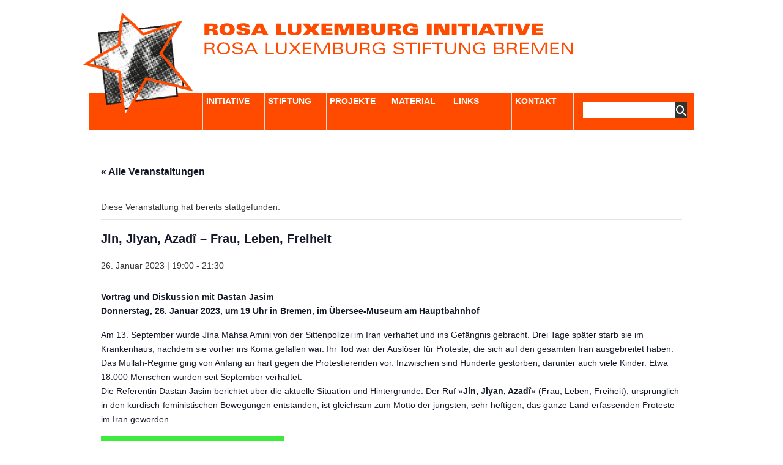

--- FILE ---
content_type: text/html; charset=UTF-8
request_url: https://www.rosa-luxemburg.com/event/jin-jiyan-azadi-frau-leben-freiheit/
body_size: 14096
content:
<!DOCTYPE html PUBLIC "-//W3C//DTD XHTML 1.0 Transitional//EN" "http://www.w3.org/TR/xhtml1/DTD/xhtml1-transitional.dtd">
<html xmlns="http://www.w3.org/1999/xhtml" lang="de">
<head profile="http://gmpg.org/xfn/11">
<meta http-equiv="Content-Type" content="text/html; charset=UTF-8" />
<title>Jin, Jiyan, Azadî – Frau, Leben, Freiheit</title>
<meta http-equiv="Content-Type" content="text/html; charset=utf-8"/>
<meta name="generator" content="WordPress 6.9" />
<link rel="stylesheet" href="https://www.rosa-luxemburg.com/wp-content/themes/grid_focus_public_rli-update_2025/style.css" type="text/css" media="screen" />
<link rel="stylesheet" type="text/css" media="print" href="https://www.rosa-luxemburg.com/wp-content/themes/grid_focus_public_rli-update_2025/print.css" />
<link rel="alternate" type="application/rss+xml" title="Rosa-Luxemburg-Initiative RSS Feed" href="https://www.rosa-luxemburg.com/feed/" />
<script type="text/javascript" src="https://www.rosa-luxemburg.com/wp-content/themes/grid_focus_public_rli-update_2025/js/toggle.js"></script>

<!-- font awesome -->
<link href="https://www.rosa-luxemburg.com/wp-content/themes/grid_focus_public_rli-update_2025/fontawesome/css/fontawesome.min.css" rel="stylesheet">
<link href="https://www.rosa-luxemburg.com/wp-content/themes/grid_focus_public_rli-update_2025/fontawesome/css/brands.min.css" rel="stylesheet">
<link href="https://www.rosa-luxemburg.com/wp-content/themes/grid_focus_public_rli-update_2025/fontawesome/css/solid.min.css" rel="stylesheet">

<link rel='stylesheet' id='tribe-events-views-v2-bootstrap-datepicker-styles-css' href='https://www.rosa-luxemburg.com/wp-content/plugins/the-events-calendar/vendor/bootstrap-datepicker/css/bootstrap-datepicker.standalone.min.css?ver=6.15.12.2' type='text/css' media='all' />
<link rel='stylesheet' id='tec-variables-skeleton-css' href='https://www.rosa-luxemburg.com/wp-content/plugins/the-events-calendar/common/build/css/variables-skeleton.css?ver=6.10.0' type='text/css' media='all' />
<link rel='stylesheet' id='tribe-common-skeleton-style-css' href='https://www.rosa-luxemburg.com/wp-content/plugins/the-events-calendar/common/build/css/common-skeleton.css?ver=6.10.0' type='text/css' media='all' />
<link rel='stylesheet' id='tribe-tooltipster-css-css' href='https://www.rosa-luxemburg.com/wp-content/plugins/the-events-calendar/common/vendor/tooltipster/tooltipster.bundle.min.css?ver=6.10.0' type='text/css' media='all' />
<link rel='stylesheet' id='tribe-events-views-v2-skeleton-css' href='https://www.rosa-luxemburg.com/wp-content/plugins/the-events-calendar/build/css/views-skeleton.css?ver=6.15.12.2' type='text/css' media='all' />
<link rel='stylesheet' id='tec-variables-full-css' href='https://www.rosa-luxemburg.com/wp-content/plugins/the-events-calendar/common/build/css/variables-full.css?ver=6.10.0' type='text/css' media='all' />
<link rel='stylesheet' id='tribe-common-full-style-css' href='https://www.rosa-luxemburg.com/wp-content/plugins/the-events-calendar/common/build/css/common-full.css?ver=6.10.0' type='text/css' media='all' />
<link rel='stylesheet' id='tribe-events-views-v2-full-css' href='https://www.rosa-luxemburg.com/wp-content/plugins/the-events-calendar/build/css/views-full.css?ver=6.15.12.2' type='text/css' media='all' />
<link rel='stylesheet' id='tribe-events-views-v2-print-css' href='https://www.rosa-luxemburg.com/wp-content/plugins/the-events-calendar/build/css/views-print.css?ver=6.15.12.2' type='text/css' media='print' />
<link rel='stylesheet' id='tribe-events-views-v2-override-style-css' href='https://www.rosa-luxemburg.com/wp-content/themes/grid_focus_public_rli-update_2025/tribe-events/tribe-events.css?ver=6.15.12.2' type='text/css' media='all' />
<link rel='stylesheet' id='tribe-events-pro-views-v2-print-css' href='https://www.rosa-luxemburg.com/wp-content/plugins/events-calendar-pro/build/css/views-print.css?ver=7.7.11' type='text/css' media='print' />
<link rel='stylesheet' id='tribe-events-pro-views-v2-skeleton-css' href='https://www.rosa-luxemburg.com/wp-content/plugins/events-calendar-pro/build/css/views-skeleton.css?ver=7.7.11' type='text/css' media='all' />
<link rel='stylesheet' id='tribe-events-pro-views-v2-override-style-css' href='https://www.rosa-luxemburg.com/wp-content/themes/grid_focus_public_rli-update_2025/tribe-events/pro/tribe-events-pro.css?ver=7.7.11' type='text/css' media='all' />

		<!-- All in One SEO 4.9.1.1 - aioseo.com -->
	<meta name="description" content="Vortrag und Diskussion mit Dastan Jasim Donnerstag, 26. Januar 2023, um 19 Uhr in Bremen, im Übersee-Museum am Hauptbahnhof Am 13. September wurde Jîna Mahsa Amini von der Sittenpolizei im Iran verhaftet und ins Gefängnis gebracht. Drei Tage später starb sie im Krankenhaus, nachdem sie vorher ins Koma gefallen war. Ihr Tod war der Auslöser" />
	<meta name="robots" content="max-image-preview:large" />
	<meta name="author" content="Norbert Schepers"/>
	<link rel="canonical" href="https://www.rosa-luxemburg.com/event/jin-jiyan-azadi-frau-leben-freiheit/" />
	<meta name="generator" content="All in One SEO (AIOSEO) 4.9.1.1" />
		<meta property="og:locale" content="de_DE" />
		<meta property="og:site_name" content="Rosa-Luxemburg-Initiative - Die Rosa-Luxemburg-Stiftung in Bremen" />
		<meta property="og:type" content="article" />
		<meta property="og:title" content="Jin, Jiyan, Azadî – Frau, Leben, Freiheit - Rosa-Luxemburg-Initiative" />
		<meta property="og:description" content="Vortrag und Diskussion mit Dastan Jasim Donnerstag, 26. Januar 2023, um 19 Uhr in Bremen, im Übersee-Museum am Hauptbahnhof Am 13. September wurde Jîna Mahsa Amini von der Sittenpolizei im Iran verhaftet und ins Gefängnis gebracht. Drei Tage später starb sie im Krankenhaus, nachdem sie vorher ins Koma gefallen war. Ihr Tod war der Auslöser" />
		<meta property="og:url" content="https://www.rosa-luxemburg.com/event/jin-jiyan-azadi-frau-leben-freiheit/" />
		<meta property="article:published_time" content="2022-12-22T23:37:33+00:00" />
		<meta property="article:modified_time" content="2023-01-04T11:47:39+00:00" />
		<meta name="twitter:card" content="summary" />
		<meta name="twitter:title" content="Jin, Jiyan, Azadî – Frau, Leben, Freiheit - Rosa-Luxemburg-Initiative" />
		<meta name="twitter:description" content="Vortrag und Diskussion mit Dastan Jasim Donnerstag, 26. Januar 2023, um 19 Uhr in Bremen, im Übersee-Museum am Hauptbahnhof Am 13. September wurde Jîna Mahsa Amini von der Sittenpolizei im Iran verhaftet und ins Gefängnis gebracht. Drei Tage später starb sie im Krankenhaus, nachdem sie vorher ins Koma gefallen war. Ihr Tod war der Auslöser" />
		<script type="application/ld+json" class="aioseo-schema">
			{"@context":"https:\/\/schema.org","@graph":[{"@type":"BreadcrumbList","@id":"https:\/\/www.rosa-luxemburg.com\/event\/jin-jiyan-azadi-frau-leben-freiheit\/#breadcrumblist","itemListElement":[{"@type":"ListItem","@id":"https:\/\/www.rosa-luxemburg.com#listItem","position":1,"name":"Home","item":"https:\/\/www.rosa-luxemburg.com","nextItem":{"@type":"ListItem","@id":"https:\/\/www.rosa-luxemburg.com\/veranstaltungen\/#listItem","name":"Veranstaltungen"}},{"@type":"ListItem","@id":"https:\/\/www.rosa-luxemburg.com\/veranstaltungen\/#listItem","position":2,"name":"Veranstaltungen","item":"https:\/\/www.rosa-luxemburg.com\/veranstaltungen\/","nextItem":{"@type":"ListItem","@id":"https:\/\/www.rosa-luxemburg.com\/event\/jin-jiyan-azadi-frau-leben-freiheit\/#listItem","name":"Jin, Jiyan, Azad\u00ee \u2013 Frau, Leben, Freiheit"},"previousItem":{"@type":"ListItem","@id":"https:\/\/www.rosa-luxemburg.com#listItem","name":"Home"}},{"@type":"ListItem","@id":"https:\/\/www.rosa-luxemburg.com\/event\/jin-jiyan-azadi-frau-leben-freiheit\/#listItem","position":3,"name":"Jin, Jiyan, Azad\u00ee \u2013 Frau, Leben, Freiheit","previousItem":{"@type":"ListItem","@id":"https:\/\/www.rosa-luxemburg.com\/veranstaltungen\/#listItem","name":"Veranstaltungen"}}]},{"@type":"Organization","@id":"https:\/\/www.rosa-luxemburg.com\/#organization","name":"Rosa-Luxemburg-Initiative","description":"Die Rosa-Luxemburg-Stiftung in Bremen","url":"https:\/\/www.rosa-luxemburg.com\/"},{"@type":"Person","@id":"https:\/\/www.rosa-luxemburg.com\/author\/norbert\/#author","url":"https:\/\/www.rosa-luxemburg.com\/author\/norbert\/","name":"Norbert Schepers","image":{"@type":"ImageObject","@id":"https:\/\/www.rosa-luxemburg.com\/event\/jin-jiyan-azadi-frau-leben-freiheit\/#authorImage","url":"https:\/\/secure.gravatar.com\/avatar\/0ca78705d5efddc9d88f5ebe3f0ce8ba9768109034ebbbaf879b308aa4642f8b?s=96&d=mm&r=g","width":96,"height":96,"caption":"Norbert Schepers"}},{"@type":"WebPage","@id":"https:\/\/www.rosa-luxemburg.com\/event\/jin-jiyan-azadi-frau-leben-freiheit\/#webpage","url":"https:\/\/www.rosa-luxemburg.com\/event\/jin-jiyan-azadi-frau-leben-freiheit\/","name":"Jin, Jiyan, Azad\u00ee \u2013 Frau, Leben, Freiheit - Rosa-Luxemburg-Initiative","description":"Vortrag und Diskussion mit Dastan Jasim Donnerstag, 26. Januar 2023, um 19 Uhr in Bremen, im \u00dcbersee-Museum am Hauptbahnhof Am 13. September wurde J\u00eena Mahsa Amini von der Sittenpolizei im Iran verhaftet und ins Gef\u00e4ngnis gebracht. Drei Tage sp\u00e4ter starb sie im Krankenhaus, nachdem sie vorher ins Koma gefallen war. Ihr Tod war der Ausl\u00f6ser","inLanguage":"de-DE","isPartOf":{"@id":"https:\/\/www.rosa-luxemburg.com\/#website"},"breadcrumb":{"@id":"https:\/\/www.rosa-luxemburg.com\/event\/jin-jiyan-azadi-frau-leben-freiheit\/#breadcrumblist"},"author":{"@id":"https:\/\/www.rosa-luxemburg.com\/author\/norbert\/#author"},"creator":{"@id":"https:\/\/www.rosa-luxemburg.com\/author\/norbert\/#author"},"datePublished":"2022-12-23T00:37:33+01:00","dateModified":"2023-01-04T12:47:39+01:00"},{"@type":"WebSite","@id":"https:\/\/www.rosa-luxemburg.com\/#website","url":"https:\/\/www.rosa-luxemburg.com\/","name":"Rosa-Luxemburg-Initiative","description":"Die Rosa-Luxemburg-Stiftung in Bremen","inLanguage":"de-DE","publisher":{"@id":"https:\/\/www.rosa-luxemburg.com\/#organization"}}]}
		</script>
		<!-- All in One SEO -->

<link rel='dns-prefetch' href='//connect.facebook.net' />
<link rel="alternate" type="application/rss+xml" title="Rosa-Luxemburg-Initiative &raquo; Kommentar-Feed zu Jin, Jiyan, Azadî – Frau, Leben, Freiheit" href="https://www.rosa-luxemburg.com/event/jin-jiyan-azadi-frau-leben-freiheit/feed/" />
<link rel="alternate" title="oEmbed (JSON)" type="application/json+oembed" href="https://www.rosa-luxemburg.com/wp-json/oembed/1.0/embed?url=https%3A%2F%2Fwww.rosa-luxemburg.com%2Fevent%2Fjin-jiyan-azadi-frau-leben-freiheit%2F" />
<link rel="alternate" title="oEmbed (XML)" type="text/xml+oembed" href="https://www.rosa-luxemburg.com/wp-json/oembed/1.0/embed?url=https%3A%2F%2Fwww.rosa-luxemburg.com%2Fevent%2Fjin-jiyan-azadi-frau-leben-freiheit%2F&#038;format=xml" />
<style id='wp-img-auto-sizes-contain-inline-css' type='text/css'>
img:is([sizes=auto i],[sizes^="auto," i]){contain-intrinsic-size:3000px 1500px}
/*# sourceURL=wp-img-auto-sizes-contain-inline-css */
</style>
<link rel='stylesheet' id='tribe-events-full-pro-calendar-style-css' href='https://www.rosa-luxemburg.com/wp-content/plugins/events-calendar-pro/build/css/tribe-events-pro-full.css?ver=7.7.11' type='text/css' media='all' />
<link rel='stylesheet' id='tribe-events-virtual-skeleton-css' href='https://www.rosa-luxemburg.com/wp-content/plugins/events-calendar-pro/build/css/events-virtual-skeleton.css?ver=7.7.11' type='text/css' media='all' />
<link rel='stylesheet' id='tribe-events-virtual-full-css' href='https://www.rosa-luxemburg.com/wp-content/plugins/events-calendar-pro/build/css/events-virtual-full.css?ver=7.7.11' type='text/css' media='all' />
<link rel='stylesheet' id='tribe-events-virtual-single-skeleton-css' href='https://www.rosa-luxemburg.com/wp-content/plugins/events-calendar-pro/build/css/events-virtual-single-skeleton.css?ver=7.7.11' type='text/css' media='all' />
<link rel='stylesheet' id='tribe-events-virtual-single-full-css' href='https://www.rosa-luxemburg.com/wp-content/plugins/events-calendar-pro/build/css/events-virtual-single-full.css?ver=7.7.11' type='text/css' media='all' />
<link rel='stylesheet' id='tec-events-pro-single-css' href='https://www.rosa-luxemburg.com/wp-content/plugins/events-calendar-pro/build/css/events-single.css?ver=7.7.11' type='text/css' media='all' />
<link rel='stylesheet' id='tribe-events-calendar-pro-style-css' href='https://www.rosa-luxemburg.com/wp-content/plugins/events-calendar-pro/build/css/tribe-events-pro-full.css?ver=7.7.11' type='text/css' media='all' />
<link rel='stylesheet' id='tribe-events-pro-mini-calendar-block-styles-css' href='https://www.rosa-luxemburg.com/wp-content/plugins/events-calendar-pro/build/css/tribe-events-pro-mini-calendar-block.css?ver=7.7.11' type='text/css' media='all' />
<link rel='stylesheet' id='tribe-events-v2-single-skeleton-css' href='https://www.rosa-luxemburg.com/wp-content/plugins/the-events-calendar/build/css/tribe-events-single-skeleton.css?ver=6.15.12.2' type='text/css' media='all' />
<link rel='stylesheet' id='tribe-events-v2-single-skeleton-full-css' href='https://www.rosa-luxemburg.com/wp-content/plugins/the-events-calendar/build/css/tribe-events-single-full.css?ver=6.15.12.2' type='text/css' media='all' />
<link rel='stylesheet' id='tribe-events-virtual-single-v2-skeleton-css' href='https://www.rosa-luxemburg.com/wp-content/plugins/events-calendar-pro/build/css/events-virtual-single-v2-skeleton.css?ver=7.7.11' type='text/css' media='all' />
<link rel='stylesheet' id='tribe-events-virtual-single-v2-full-css' href='https://www.rosa-luxemburg.com/wp-content/plugins/events-calendar-pro/build/css/events-virtual-single-v2-full.css?ver=7.7.11' type='text/css' media='all' />
<link rel='stylesheet' id='tribe-events-v2-virtual-single-block-css' href='https://www.rosa-luxemburg.com/wp-content/plugins/events-calendar-pro/build/css/events-virtual-single-block.css?ver=7.7.11' type='text/css' media='all' />
<style id='wp-emoji-styles-inline-css' type='text/css'>

	img.wp-smiley, img.emoji {
		display: inline !important;
		border: none !important;
		box-shadow: none !important;
		height: 1em !important;
		width: 1em !important;
		margin: 0 0.07em !important;
		vertical-align: -0.1em !important;
		background: none !important;
		padding: 0 !important;
	}
/*# sourceURL=wp-emoji-styles-inline-css */
</style>
<link rel='stylesheet' id='wp-block-library-css' href='https://www.rosa-luxemburg.com/wp-includes/css/dist/block-library/style.min.css?ver=6.9' type='text/css' media='all' />
<style id='global-styles-inline-css' type='text/css'>
:root{--wp--preset--aspect-ratio--square: 1;--wp--preset--aspect-ratio--4-3: 4/3;--wp--preset--aspect-ratio--3-4: 3/4;--wp--preset--aspect-ratio--3-2: 3/2;--wp--preset--aspect-ratio--2-3: 2/3;--wp--preset--aspect-ratio--16-9: 16/9;--wp--preset--aspect-ratio--9-16: 9/16;--wp--preset--color--black: #000000;--wp--preset--color--cyan-bluish-gray: #abb8c3;--wp--preset--color--white: #ffffff;--wp--preset--color--pale-pink: #f78da7;--wp--preset--color--vivid-red: #cf2e2e;--wp--preset--color--luminous-vivid-orange: #ff6900;--wp--preset--color--luminous-vivid-amber: #fcb900;--wp--preset--color--light-green-cyan: #7bdcb5;--wp--preset--color--vivid-green-cyan: #00d084;--wp--preset--color--pale-cyan-blue: #8ed1fc;--wp--preset--color--vivid-cyan-blue: #0693e3;--wp--preset--color--vivid-purple: #9b51e0;--wp--preset--gradient--vivid-cyan-blue-to-vivid-purple: linear-gradient(135deg,rgb(6,147,227) 0%,rgb(155,81,224) 100%);--wp--preset--gradient--light-green-cyan-to-vivid-green-cyan: linear-gradient(135deg,rgb(122,220,180) 0%,rgb(0,208,130) 100%);--wp--preset--gradient--luminous-vivid-amber-to-luminous-vivid-orange: linear-gradient(135deg,rgb(252,185,0) 0%,rgb(255,105,0) 100%);--wp--preset--gradient--luminous-vivid-orange-to-vivid-red: linear-gradient(135deg,rgb(255,105,0) 0%,rgb(207,46,46) 100%);--wp--preset--gradient--very-light-gray-to-cyan-bluish-gray: linear-gradient(135deg,rgb(238,238,238) 0%,rgb(169,184,195) 100%);--wp--preset--gradient--cool-to-warm-spectrum: linear-gradient(135deg,rgb(74,234,220) 0%,rgb(151,120,209) 20%,rgb(207,42,186) 40%,rgb(238,44,130) 60%,rgb(251,105,98) 80%,rgb(254,248,76) 100%);--wp--preset--gradient--blush-light-purple: linear-gradient(135deg,rgb(255,206,236) 0%,rgb(152,150,240) 100%);--wp--preset--gradient--blush-bordeaux: linear-gradient(135deg,rgb(254,205,165) 0%,rgb(254,45,45) 50%,rgb(107,0,62) 100%);--wp--preset--gradient--luminous-dusk: linear-gradient(135deg,rgb(255,203,112) 0%,rgb(199,81,192) 50%,rgb(65,88,208) 100%);--wp--preset--gradient--pale-ocean: linear-gradient(135deg,rgb(255,245,203) 0%,rgb(182,227,212) 50%,rgb(51,167,181) 100%);--wp--preset--gradient--electric-grass: linear-gradient(135deg,rgb(202,248,128) 0%,rgb(113,206,126) 100%);--wp--preset--gradient--midnight: linear-gradient(135deg,rgb(2,3,129) 0%,rgb(40,116,252) 100%);--wp--preset--font-size--small: 13px;--wp--preset--font-size--medium: 20px;--wp--preset--font-size--large: 36px;--wp--preset--font-size--x-large: 42px;--wp--preset--spacing--20: 0.44rem;--wp--preset--spacing--30: 0.67rem;--wp--preset--spacing--40: 1rem;--wp--preset--spacing--50: 1.5rem;--wp--preset--spacing--60: 2.25rem;--wp--preset--spacing--70: 3.38rem;--wp--preset--spacing--80: 5.06rem;--wp--preset--shadow--natural: 6px 6px 9px rgba(0, 0, 0, 0.2);--wp--preset--shadow--deep: 12px 12px 50px rgba(0, 0, 0, 0.4);--wp--preset--shadow--sharp: 6px 6px 0px rgba(0, 0, 0, 0.2);--wp--preset--shadow--outlined: 6px 6px 0px -3px rgb(255, 255, 255), 6px 6px rgb(0, 0, 0);--wp--preset--shadow--crisp: 6px 6px 0px rgb(0, 0, 0);}:where(.is-layout-flex){gap: 0.5em;}:where(.is-layout-grid){gap: 0.5em;}body .is-layout-flex{display: flex;}.is-layout-flex{flex-wrap: wrap;align-items: center;}.is-layout-flex > :is(*, div){margin: 0;}body .is-layout-grid{display: grid;}.is-layout-grid > :is(*, div){margin: 0;}:where(.wp-block-columns.is-layout-flex){gap: 2em;}:where(.wp-block-columns.is-layout-grid){gap: 2em;}:where(.wp-block-post-template.is-layout-flex){gap: 1.25em;}:where(.wp-block-post-template.is-layout-grid){gap: 1.25em;}.has-black-color{color: var(--wp--preset--color--black) !important;}.has-cyan-bluish-gray-color{color: var(--wp--preset--color--cyan-bluish-gray) !important;}.has-white-color{color: var(--wp--preset--color--white) !important;}.has-pale-pink-color{color: var(--wp--preset--color--pale-pink) !important;}.has-vivid-red-color{color: var(--wp--preset--color--vivid-red) !important;}.has-luminous-vivid-orange-color{color: var(--wp--preset--color--luminous-vivid-orange) !important;}.has-luminous-vivid-amber-color{color: var(--wp--preset--color--luminous-vivid-amber) !important;}.has-light-green-cyan-color{color: var(--wp--preset--color--light-green-cyan) !important;}.has-vivid-green-cyan-color{color: var(--wp--preset--color--vivid-green-cyan) !important;}.has-pale-cyan-blue-color{color: var(--wp--preset--color--pale-cyan-blue) !important;}.has-vivid-cyan-blue-color{color: var(--wp--preset--color--vivid-cyan-blue) !important;}.has-vivid-purple-color{color: var(--wp--preset--color--vivid-purple) !important;}.has-black-background-color{background-color: var(--wp--preset--color--black) !important;}.has-cyan-bluish-gray-background-color{background-color: var(--wp--preset--color--cyan-bluish-gray) !important;}.has-white-background-color{background-color: var(--wp--preset--color--white) !important;}.has-pale-pink-background-color{background-color: var(--wp--preset--color--pale-pink) !important;}.has-vivid-red-background-color{background-color: var(--wp--preset--color--vivid-red) !important;}.has-luminous-vivid-orange-background-color{background-color: var(--wp--preset--color--luminous-vivid-orange) !important;}.has-luminous-vivid-amber-background-color{background-color: var(--wp--preset--color--luminous-vivid-amber) !important;}.has-light-green-cyan-background-color{background-color: var(--wp--preset--color--light-green-cyan) !important;}.has-vivid-green-cyan-background-color{background-color: var(--wp--preset--color--vivid-green-cyan) !important;}.has-pale-cyan-blue-background-color{background-color: var(--wp--preset--color--pale-cyan-blue) !important;}.has-vivid-cyan-blue-background-color{background-color: var(--wp--preset--color--vivid-cyan-blue) !important;}.has-vivid-purple-background-color{background-color: var(--wp--preset--color--vivid-purple) !important;}.has-black-border-color{border-color: var(--wp--preset--color--black) !important;}.has-cyan-bluish-gray-border-color{border-color: var(--wp--preset--color--cyan-bluish-gray) !important;}.has-white-border-color{border-color: var(--wp--preset--color--white) !important;}.has-pale-pink-border-color{border-color: var(--wp--preset--color--pale-pink) !important;}.has-vivid-red-border-color{border-color: var(--wp--preset--color--vivid-red) !important;}.has-luminous-vivid-orange-border-color{border-color: var(--wp--preset--color--luminous-vivid-orange) !important;}.has-luminous-vivid-amber-border-color{border-color: var(--wp--preset--color--luminous-vivid-amber) !important;}.has-light-green-cyan-border-color{border-color: var(--wp--preset--color--light-green-cyan) !important;}.has-vivid-green-cyan-border-color{border-color: var(--wp--preset--color--vivid-green-cyan) !important;}.has-pale-cyan-blue-border-color{border-color: var(--wp--preset--color--pale-cyan-blue) !important;}.has-vivid-cyan-blue-border-color{border-color: var(--wp--preset--color--vivid-cyan-blue) !important;}.has-vivid-purple-border-color{border-color: var(--wp--preset--color--vivid-purple) !important;}.has-vivid-cyan-blue-to-vivid-purple-gradient-background{background: var(--wp--preset--gradient--vivid-cyan-blue-to-vivid-purple) !important;}.has-light-green-cyan-to-vivid-green-cyan-gradient-background{background: var(--wp--preset--gradient--light-green-cyan-to-vivid-green-cyan) !important;}.has-luminous-vivid-amber-to-luminous-vivid-orange-gradient-background{background: var(--wp--preset--gradient--luminous-vivid-amber-to-luminous-vivid-orange) !important;}.has-luminous-vivid-orange-to-vivid-red-gradient-background{background: var(--wp--preset--gradient--luminous-vivid-orange-to-vivid-red) !important;}.has-very-light-gray-to-cyan-bluish-gray-gradient-background{background: var(--wp--preset--gradient--very-light-gray-to-cyan-bluish-gray) !important;}.has-cool-to-warm-spectrum-gradient-background{background: var(--wp--preset--gradient--cool-to-warm-spectrum) !important;}.has-blush-light-purple-gradient-background{background: var(--wp--preset--gradient--blush-light-purple) !important;}.has-blush-bordeaux-gradient-background{background: var(--wp--preset--gradient--blush-bordeaux) !important;}.has-luminous-dusk-gradient-background{background: var(--wp--preset--gradient--luminous-dusk) !important;}.has-pale-ocean-gradient-background{background: var(--wp--preset--gradient--pale-ocean) !important;}.has-electric-grass-gradient-background{background: var(--wp--preset--gradient--electric-grass) !important;}.has-midnight-gradient-background{background: var(--wp--preset--gradient--midnight) !important;}.has-small-font-size{font-size: var(--wp--preset--font-size--small) !important;}.has-medium-font-size{font-size: var(--wp--preset--font-size--medium) !important;}.has-large-font-size{font-size: var(--wp--preset--font-size--large) !important;}.has-x-large-font-size{font-size: var(--wp--preset--font-size--x-large) !important;}
/*# sourceURL=global-styles-inline-css */
</style>

<style id='classic-theme-styles-inline-css' type='text/css'>
/*! This file is auto-generated */
.wp-block-button__link{color:#fff;background-color:#32373c;border-radius:9999px;box-shadow:none;text-decoration:none;padding:calc(.667em + 2px) calc(1.333em + 2px);font-size:1.125em}.wp-block-file__button{background:#32373c;color:#fff;text-decoration:none}
/*# sourceURL=/wp-includes/css/classic-themes.min.css */
</style>
<link rel='stylesheet' id='tribe-events-v2-single-blocks-css' href='https://www.rosa-luxemburg.com/wp-content/plugins/the-events-calendar/build/css/tribe-events-single-blocks.css?ver=6.15.12.2' type='text/css' media='all' />
<link rel='stylesheet' id='tribe-events-block-event-venue-css' href='https://www.rosa-luxemburg.com/wp-content/plugins/the-events-calendar/build/event-venue/frontend.css?ver=6.15.12.2' type='text/css' media='all' />
<script type="text/javascript" src="https://www.rosa-luxemburg.com/wp-includes/js/jquery/jquery.min.js?ver=3.7.1" id="jquery-core-js"></script>
<script type="text/javascript" src="https://www.rosa-luxemburg.com/wp-includes/js/jquery/jquery-migrate.min.js?ver=3.4.1" id="jquery-migrate-js"></script>
<script type="text/javascript" src="https://www.rosa-luxemburg.com/wp-content/plugins/the-events-calendar/common/build/js/tribe-common.js?ver=9c44e11f3503a33e9540" id="tribe-common-js"></script>
<script type="text/javascript" src="https://www.rosa-luxemburg.com/wp-content/plugins/the-events-calendar/build/js/views/breakpoints.js?ver=4208de2df2852e0b91ec" id="tribe-events-views-v2-breakpoints-js"></script>
<link rel="https://api.w.org/" href="https://www.rosa-luxemburg.com/wp-json/" /><link rel="alternate" title="JSON" type="application/json" href="https://www.rosa-luxemburg.com/wp-json/wp/v2/tribe_events/10247" /><link rel="EditURI" type="application/rsd+xml" title="RSD" href="https://www.rosa-luxemburg.com/xmlrpc.php?rsd" />
<meta name="generator" content="WordPress 6.9" />
<link rel='shortlink' href='https://www.rosa-luxemburg.com/?p=10247' />
<meta name="tec-api-version" content="v1"><meta name="tec-api-origin" content="https://www.rosa-luxemburg.com"><link rel="alternate" href="https://www.rosa-luxemburg.com/wp-json/tribe/events/v1/events/10247" />
<style id='tec-labs-tec-tweaks-css'>
.
{ pointer-events: none; }
</style>
<script type="application/ld+json">
[{"@context":"http://schema.org","@type":"Event","name":"Jin, Jiyan, Azad\u00ee \u2013 Frau, Leben, Freiheit","description":"&lt;p&gt;Vortrag und Diskussion mit Dastan Jasim Donnerstag, 26. Januar 2023, um 19 Uhr in Bremen, im \u00dcbersee-Museum am Hauptbahnhof Am 13. September wurde J\u00eena Mahsa Amini von der Sittenpolizei im [&hellip;]&lt;/p&gt;\\n","url":"https://www.rosa-luxemburg.com/event/jin-jiyan-azadi-frau-leben-freiheit/","eventAttendanceMode":"https://schema.org/OfflineEventAttendanceMode","eventStatus":"https://schema.org/EventScheduled","startDate":"2023-01-26T19:00:00+01:00","endDate":"2023-01-26T21:30:00+01:00","location":{"@type":"Place","name":"\u00dcbersee-Museum Bremen","description":"","url":"https://www.rosa-luxemburg.com/veranstaltungsort/uebersee-museum-bremen/","address":{"@type":"PostalAddress","streetAddress":"Bahnhofsplatz 13","addressLocality":"Bremen","addressRegion":"Bremen","postalCode":"28195","addressCountry":"Deutschland"},"telephone":"","sameAs":""},"performer":"Organization"}]
</script></head>
<body>
	<div id="wrapper">
		<div id="masthead" class="fix">
			<a href=https://www.rosa-luxemburg.com><img id=logo_stern src="https://www.rosa-luxemburg.com/wp-content/themes/grid_focus_public_rli-update_2025/images/RLI-Logo_WarmRed.png"></a>
			<a href=https://www.rosa-luxemburg.com><img id=logo_text src="https://www.rosa-luxemburg.com/wp-content/themes/grid_focus_public_rli-update_2025/images/rli_logo_text.svg"></a>
			
			<!--<div id="search">
				<ul></ul>
			</div>-->
	
			<ul class="nav fix">
				<li class=first><a href="/initiative">Initiative</a></li>
				<li><a href="/stiftung" title="Link title">Stiftung</a></li>
				<li><a href="/projekte" title="Link title">Projekte</a></li>
				<li><a href="/material" title="Link title">Material</a></li>
				<li><a href="/links" title="Link title">Links</a></li>
				<li><a href="/kontakt" title="Link title">Kontakt</a></li>
				<li id=search><div id="searchWrap">
<form method="get" id="searchForm" action="https://www.rosa-luxemburg.com/">
	<input type="text" value="" name="s" id="s" />
	<button type="submit" class="searchButton">
		<i class="fa-solid fa-magnifying-glass fa-lg"></i>
	</button>
</form>
</div></li>
			</ul>
		</div>
<section id="tribe-events-pg-template" class="tribe-events-pg-template" role="main"><div class="tribe-events-before-html"></div><span class="tribe-events-ajax-loading"><img class="tribe-events-spinner-medium" src="https://www.rosa-luxemburg.com/wp-content/plugins/the-events-calendar/src/resources/images/tribe-loading.gif" alt="Lade Veranstaltungen" /></span>
<div id="tribe-events-content" class="tribe-events-single">

	<p class="tribe-events-back">
		<a href="https://www.rosa-luxemburg.com/veranstaltungen/"> &laquo; Alle Veranstaltungen</a>
	</p>

	<!-- Notices -->
	<div class="tribe-events-notices"><ul><li>Diese Veranstaltung hat bereits stattgefunden.</li></ul></div>
	<h1 class="tribe-events-single-event-title">Jin, Jiyan, Azadî – Frau, Leben, Freiheit</h1>
	<div class="tribe-events-schedule tribe-clearfix">
		<div><span class="tribe-event-date-start">26. Januar 2023 | 19:00</span> - <span class="tribe-event-time">21:30</span></div>			</div>

	<!-- Event header -->
	<div id="tribe-events-header"  data-title="Jin, Jiyan, Azadî – Frau, Leben, Freiheit - Rosa-Luxemburg-Initiative" data-viewtitle="Jin, Jiyan, Azadî – Frau, Leben, Freiheit">
		<!-- Navigation -->
		<nav class="tribe-events-nav-pagination" aria-label="Veranstaltung-Navigation">
			<ul class="tribe-events-sub-nav">
				<li class="tribe-events-nav-previous"><a href="https://www.rosa-luxemburg.com/event/konferenz-sorgende-staedte/"><span>&laquo;</span> Konferenz Sorgende Städte</a></li>
				<li class="tribe-events-nav-next"><a href="https://www.rosa-luxemburg.com/event/lektuerekurs-zu-karl-marx-das-kapital-kritik-der-politischen-oekonomie-band/">Lektürekurs zu Karl Marx, Das Kapital. Kritik der politischen Ökonomie. Band <span>&raquo;</span></a></li>
			</ul>
			<!-- .tribe-events-sub-nav -->
		</nav>
	</div>
	<!-- #tribe-events-header -->

			<div id="post-10247" class="post-10247 tribe_events type-tribe_events status-publish hentry">
			<!-- Event featured image, but exclude link -->
						<!-- Event content -->
						<div class="tribe-events-single-event-description tribe-events-content">
				<p><strong>Vortrag und Diskussion mit Dastan Jasim<br />
Donnerstag, 26. Januar 2023, um 19 Uhr in Bremen, im Übersee-Museum am Hauptbahnhof<br />
</strong></p>
<p>Am 13. September wurde Jîna Mahsa Amini von der Sittenpolizei im Iran verhaftet und ins Gefängnis gebracht. Drei Tage später starb sie im Krankenhaus, nachdem sie vorher ins Koma gefallen war. Ihr Tod war der Auslöser für Proteste, die sich auf den gesamten Iran ausgebreitet haben. Das Mullah-Regime ging von Anfang an hart gegen die Protestierenden vor. Inzwischen sind Hunderte gestorben, darunter auch viele Kinder. Etwa 18.000 Menschen wurden seit September verhaftet.<br />
Die Referentin Dastan Jasim berichtet über die aktuelle Situation und Hintergründe. Der Ruf »<b>Jin, Jiyan, Azadî</b>« (Frau, Leben, Freiheit), ursprünglich in den kurdisch-feministischen Bewegungen entstanden, ist gleichsam zum Motto der jüngsten, sehr heftigen, das ganze Land erfassenden Proteste im Iran geworden.</p>
<p><a href="https://www.rosa-luxemburg.com/wp-content/uploads/2022/12/Iran-VA-230126-Dastan-Jasim-2.png"><img fetchpriority="high" decoding="async" class="size-medium wp-image-10270" src="https://www.rosa-luxemburg.com/wp-content/uploads/2022/12/Iran-VA-230126-Dastan-Jasim-2-300x212.png" alt="Sharepic zur Veranstaltung &quot;Jin, Jiyan, Azadî – Frau, Leben, Freiheit&quot; mit Dastan Jasim in Bremen am 26.01.2023" width="300" height="212" srcset="https://www.rosa-luxemburg.com/wp-content/uploads/2022/12/Iran-VA-230126-Dastan-Jasim-2-300x212.png 300w, https://www.rosa-luxemburg.com/wp-content/uploads/2022/12/Iran-VA-230126-Dastan-Jasim-2-1024x724.png 1024w, https://www.rosa-luxemburg.com/wp-content/uploads/2022/12/Iran-VA-230126-Dastan-Jasim-2-768x543.png 768w, https://www.rosa-luxemburg.com/wp-content/uploads/2022/12/Iran-VA-230126-Dastan-Jasim-2.png 1137w" sizes="(max-width: 300px) 100vw, 300px" /></a></p>
<p><b>Dastan Jasim</b> ist Politikwissenschaftlerin, Doktorandin und Research Fellow am Leibniz-Institut für Globale und Regionale Studien in Hamburg.</p>
<p><strong>Veranstalter:innen:</strong> <em>Attac Bremen, Bremer Informationszentrum Menschenrechte und Entwicklung (biz), Rosa-Luxemburg-Initiative &#8211; Rosa-Luxemburg-Stiftung Bremen.</em></p>
<p>&nbsp;</p>
<div id="attachment_10253" style="width: 215px" class="wp-caption alignnone"><a href="https://www.rosa-luxemburg.com/wp-content/uploads/2022/12/dastan-jasim-iran-kurdistan-aufstand.jpg"><img decoding="async" aria-describedby="caption-attachment-10253" class="size-medium wp-image-10253" src="https://www.rosa-luxemburg.com/wp-content/uploads/2022/12/dastan-jasim-iran-kurdistan-aufstand-205x300.jpg" alt="" width="205" height="300" srcset="https://www.rosa-luxemburg.com/wp-content/uploads/2022/12/dastan-jasim-iran-kurdistan-aufstand-205x300.jpg 205w, https://www.rosa-luxemburg.com/wp-content/uploads/2022/12/dastan-jasim-iran-kurdistan-aufstand-699x1024.jpg 699w, https://www.rosa-luxemburg.com/wp-content/uploads/2022/12/dastan-jasim-iran-kurdistan-aufstand-768x1124.jpg 768w, https://www.rosa-luxemburg.com/wp-content/uploads/2022/12/dastan-jasim-iran-kurdistan-aufstand-300x439.jpg 300w, https://www.rosa-luxemburg.com/wp-content/uploads/2022/12/dastan-jasim-iran-kurdistan-aufstand.jpg 933w" sizes="(max-width: 205px) 100vw, 205px" /></a><p id="caption-attachment-10253" class="wp-caption-text">Sineh (Sanandaj): Eine junge Frau steht mit entblößtem Haupt und kurdischer Flagge um die Schulter da, sie zeigt das Victory Zeichen, welches auch für die kurdische Freiheitsbewegung steht. (via Dastan Jasim auf <a href="//twitter.com/DastanJasim/status/1579895036870729729" target="_blank" rel="noopener">Twitter</a>)</p></div>
			</div>
			<!-- .tribe-events-single-event-description -->
			<div class="tribe-events tribe-common">
	<div class="tribe-events-c-subscribe-dropdown__container">
		<div class="tribe-events-c-subscribe-dropdown">
			<div class="tribe-common-c-btn-border tribe-events-c-subscribe-dropdown__button">
				<svg
	 class="tribe-common-c-svgicon tribe-common-c-svgicon--cal-export tribe-events-c-subscribe-dropdown__export-icon" 	aria-hidden="true"
	viewBox="0 0 23 17"
	xmlns="http://www.w3.org/2000/svg"
>
	<path fill-rule="evenodd" clip-rule="evenodd" d="M.128.896V16.13c0 .211.145.383.323.383h15.354c.179 0 .323-.172.323-.383V.896c0-.212-.144-.383-.323-.383H.451C.273.513.128.684.128.896Zm16 6.742h-.901V4.679H1.009v10.729h14.218v-3.336h.901V7.638ZM1.01 1.614h14.218v2.058H1.009V1.614Z" />
	<path d="M20.5 9.846H8.312M18.524 6.953l2.89 2.909-2.855 2.855" stroke-width="1.2" stroke-linecap="round" stroke-linejoin="round"/>
</svg>
				<button
					class="tribe-events-c-subscribe-dropdown__button-text"
					aria-expanded="false"
					aria-controls="tribe-events-subscribe-dropdown-content"
					aria-label="Zeige Links an um Veranstaltungen zu deinem Kalender hinzuzufügen"
				>
					Zum Kalender hinzufügen				</button>
				<svg
	 class="tribe-common-c-svgicon tribe-common-c-svgicon--caret-down tribe-events-c-subscribe-dropdown__button-icon" 	aria-hidden="true"
	viewBox="0 0 10 7"
	xmlns="http://www.w3.org/2000/svg"
>
	<path fill-rule="evenodd" clip-rule="evenodd" d="M1.008.609L5 4.6 8.992.61l.958.958L5 6.517.05 1.566l.958-.958z" class="tribe-common-c-svgicon__svg-fill"/>
</svg>
			</div>
			<div id="tribe-events-subscribe-dropdown-content" class="tribe-events-c-subscribe-dropdown__content">
				<ul class="tribe-events-c-subscribe-dropdown__list">
											
<li class="tribe-events-c-subscribe-dropdown__list-item tribe-events-c-subscribe-dropdown__list-item--gcal">
	<a
		href="https://www.google.com/calendar/event?action=TEMPLATE&#038;dates=20230126T190000/20230126T213000&#038;text=Jin%2C%20Jiyan%2C%20Azad%C3%AE%20%E2%80%93%20Frau%2C%20Leben%2C%20Freiheit&#038;details=%3Cstrong%3EVortrag+und+Diskussion+mit+Dastan+JasimDonnerstag%2C+26.+Januar+2023%2C+um+19+Uhr+in+Bremen%2C+im+%C3%9Cbersee-Museum+am+Hauptbahnhof%3C%2Fstrong%3EAm+13.+September+wurde+J%C3%AEna+Mahsa+Amini+von+der+Sittenpolizei+im+Iran+verhaftet+und+ins+Gef%C3%A4ngnis+gebracht.+Drei+Tage+sp%C3%A4ter+starb+sie+im+Krankenhaus%2C+nachdem+sie+vorher+ins+Koma+gefallen+war.+Ihr+Tod+war+der+Ausl%C3%B6ser+f%C3%BCr+Proteste%2C+die+sich+auf+den+gesamten+Iran+ausgebreitet+haben.+Das+Mullah-Regime+ging+von+Anfang+an+hart+gegen+die+Protestierenden+vor.+Inzwischen+sind+Hunderte+gestorben%2C+darunter+auch+viele+Kinder.+Etwa+18.000+Menschen+wurden+seit+September+verhaftet.Die+Referentin+Dastan+Jasim+berichtet+%C3%BCber+die+aktuelle+Situation+und+Hintergr%C3%BCnde.+Der+Ruf+%C2%BB%3Cb%3EJin%2C+Jiyan%2C+Azad%C3%AE%3C%2Fb%3E%C2%AB+%28Frau%2C+Leben%2C+Freiheit%29%2C+urspr%C3%BCnglich+in+den+kurdisch-feministischen+Bewegungen+entstanden%2C+ist+gleichsam+zum+Motto+der+j%C3%BCngsten%2C+sehr+heftigen%2C+das+ganze+Land+erfassenden+Proteste+im+Iran+geworden.%3Ca+href%3D%22http%3A%2F%2Fwww.rosa-luxemburg.com%2Fw+%28Zeige+vollst%C3%A4ndige+Veranstaltung-Beschreibung+hier+an%3A+https%3A%2F%2Fwww.rosa-luxemburg.com%2Fevent%2Fjin-jiyan-azadi-frau-leben-freiheit%2F%29&#038;location=Übersee-Museum%20Bremen,%20Bahnhofsplatz%2013,%20Bremen,%20Bremen,%2028195,%20Deutschland&#038;trp=false&#038;ctz=Europe/Berlin&#038;sprop=website:https://www.rosa-luxemburg.com"
		class="tribe-events-c-subscribe-dropdown__list-item-link"
		target="_blank"
		rel="noopener noreferrer nofollow noindex"
	>
		Google Kalender	</a>
</li>
											
<li class="tribe-events-c-subscribe-dropdown__list-item tribe-events-c-subscribe-dropdown__list-item--ical">
	<a
		href="webcal://www.rosa-luxemburg.com/event/jin-jiyan-azadi-frau-leben-freiheit/?ical=1"
		class="tribe-events-c-subscribe-dropdown__list-item-link"
		target="_blank"
		rel="noopener noreferrer nofollow noindex"
	>
		iCalendar	</a>
</li>
											
<li class="tribe-events-c-subscribe-dropdown__list-item tribe-events-c-subscribe-dropdown__list-item--outlook-365">
	<a
		href="https://outlook.office.com/owa/?path=/calendar/action/compose&#038;rrv=addevent&#038;startdt=2023-01-26T19%3A00%3A00%2B01%3A00&#038;enddt=2023-01-26T21%3A30%3A00%2B01%3A00&#038;location=Übersee-Museum%20Bremen,%20Bahnhofsplatz%2013,%20Bremen,%20Bremen,%2028195,%20Deutschland&#038;subject=Jin%2C%20Jiyan%2C%20Azad%C3%AE%20%E2%80%93%20Frau%2C%20Leben%2C%20Freiheit&#038;body=Vortrag%20und%20Diskussion%20mit%20Dastan%20JasimDonnerstag%2C%2026.%20Januar%202023%2C%20um%2019%20Uhr%20in%20Bremen%2C%20im%20%C3%9Cbersee-Museum%20am%20HauptbahnhofAm%2013.%20September%20wurde%20J%C3%AEna%20Mahsa%20Amini%20von%20der%20Sittenpolizei%20im%20Iran%20verhaftet%20und%20ins%20Gef%C3%A4ngnis%20gebracht.%20Drei%20Tage%20sp%C3%A4ter%20starb%20sie%20im%20Krankenhaus%2C%20nachdem%20sie%20vorher%20ins%20Koma%20gefallen%20war.%20Ihr%20Tod%20war%20der%20Ausl%C3%B6ser%20f%C3%BCr%20Proteste%2C%20die%20sich%20auf%20den%20gesamten%20Iran%20ausgebreitet%20haben.%20Das%20Mullah-Regime%20ging%20von%20Anfang%20an%20hart%20gegen%20die%20Protestierenden%20vor.%20Inzwischen%20sind%20Hunderte%20gestorben%2C%20darunter%20auch%20viele%20Kinder.%20Etwa%2018.000%20Menschen%20wurden%20seit%20September%20verhaftet.Die%20Referentin%20Dastan%20Jasim%20berichtet%20%C3%BCber%20die%20aktuelle%20Situation%20und%20Hintergr%C3%BCnde.%20Der%20Ruf%20%C2%BBJin%2C%20Jiyan%2C%20Azad%C3%AE%C2%AB%20%28Frau%2C%20Leben%2C%20Freiheit%29%2C%20urspr%C3%BCnglich%20in%20den%20kurdisch-feministischen%20Bewegungen%20entstanden%2C%20ist%20gleichsam%20zum%20Motto%20der%20j%C3%BCngsten%2C%20sehr%20heftigen%2C%20das%20ganze%20Land%20erfassende%20%28Zeige%20vollst%C3%A4ndige%20Veranstaltung-Beschreibung%20hier%20an%3A%20https%3A%2F%2Fwww.rosa-luxemburg.com%2Fevent%2Fjin-jiyan-azadi-frau-leben-freiheit%2F%29"
		class="tribe-events-c-subscribe-dropdown__list-item-link"
		target="_blank"
		rel="noopener noreferrer nofollow noindex"
	>
		Outlook 365	</a>
</li>
											
<li class="tribe-events-c-subscribe-dropdown__list-item tribe-events-c-subscribe-dropdown__list-item--outlook-live">
	<a
		href="https://outlook.live.com/owa/?path=/calendar/action/compose&#038;rrv=addevent&#038;startdt=2023-01-26T19%3A00%3A00%2B01%3A00&#038;enddt=2023-01-26T21%3A30%3A00%2B01%3A00&#038;location=Übersee-Museum%20Bremen,%20Bahnhofsplatz%2013,%20Bremen,%20Bremen,%2028195,%20Deutschland&#038;subject=Jin%2C%20Jiyan%2C%20Azad%C3%AE%20%E2%80%93%20Frau%2C%20Leben%2C%20Freiheit&#038;body=Vortrag%20und%20Diskussion%20mit%20Dastan%20JasimDonnerstag%2C%2026.%20Januar%202023%2C%20um%2019%20Uhr%20in%20Bremen%2C%20im%20%C3%9Cbersee-Museum%20am%20HauptbahnhofAm%2013.%20September%20wurde%20J%C3%AEna%20Mahsa%20Amini%20von%20der%20Sittenpolizei%20im%20Iran%20verhaftet%20und%20ins%20Gef%C3%A4ngnis%20gebracht.%20Drei%20Tage%20sp%C3%A4ter%20starb%20sie%20im%20Krankenhaus%2C%20nachdem%20sie%20vorher%20ins%20Koma%20gefallen%20war.%20Ihr%20Tod%20war%20der%20Ausl%C3%B6ser%20f%C3%BCr%20Proteste%2C%20die%20sich%20auf%20den%20gesamten%20Iran%20ausgebreitet%20haben.%20Das%20Mullah-Regime%20ging%20von%20Anfang%20an%20hart%20gegen%20die%20Protestierenden%20vor.%20Inzwischen%20sind%20Hunderte%20gestorben%2C%20darunter%20auch%20viele%20Kinder.%20Etwa%2018.000%20Menschen%20wurden%20seit%20September%20verhaftet.Die%20Referentin%20Dastan%20Jasim%20berichtet%20%C3%BCber%20die%20aktuelle%20Situation%20und%20Hintergr%C3%BCnde.%20Der%20Ruf%20%C2%BBJin%2C%20Jiyan%2C%20Azad%C3%AE%C2%AB%20%28Frau%2C%20Leben%2C%20Freiheit%29%2C%20urspr%C3%BCnglich%20in%20den%20kurdisch-feministischen%20Bewegungen%20entstanden%2C%20ist%20gleichsam%20zum%20Motto%20der%20j%C3%BCngsten%2C%20sehr%20heftigen%2C%20das%20ganze%20Land%20erfassende%20%28Zeige%20vollst%C3%A4ndige%20Veranstaltung-Beschreibung%20hier%20an%3A%20https%3A%2F%2Fwww.rosa-luxemburg.com%2Fevent%2Fjin-jiyan-azadi-frau-leben-freiheit%2F%29"
		class="tribe-events-c-subscribe-dropdown__list-item-link"
		target="_blank"
		rel="noopener noreferrer nofollow noindex"
	>
		Outlook Live	</a>
</li>
									</ul>
			</div>
		</div>
	</div>
</div>

			<!-- Event meta -->
						
	<div class="tribe-events-single-section tribe-events-event-meta primary tribe-clearfix">


<div class="tribe-events-meta-group tribe-events-meta-group-details">
	<h2 class="tribe-events-single-section-title"> Details </h2>
	<ul class="tribe-events-meta-list">

		
			<li class="tribe-events-meta-item">
				<span class="tribe-events-start-date-label tribe-events-meta-label">Datum:</span>
				<span class="tribe-events-meta-value">
					<abbr class="tribe-events-abbr tribe-events-start-date published dtstart" title="2023-01-26"> 26. Januar 2023 </abbr>
				</span>
			</li>

			<li class="tribe-events-meta-item">
				<span class="tribe-events-start-time-label tribe-events-meta-label">Zeit:</span>
				<span class="tribe-events-meta-value">
					<div class="tribe-events-abbr tribe-events-start-time published dtstart" title="2023-01-26">
						19:00 - 21:30											</div>
				</span>
			</li>

		
		
		
		
		
		
			</ul>
</div>

<div class="tribe-events-meta-group tribe-events-meta-group-venue bigger-margin-right">
	<h2 class="tribe-events-single-section-title"> Veranstaltungsort </h2>
	<dl>
		
		<dd class="tribe-venue"> <a href="https://www.rosa-luxemburg.com/veranstaltungsort/uebersee-museum-bremen/">Übersee-Museum Bremen</a> </dd>

					<dd class="tribe-venue-location">
				<address class="tribe-events-address">
					<span class="tribe-address">

<span class="tribe-street-address">Bahnhofsplatz 13</span>
	
		<br>
		<span class="tribe-locality">Bremen</span><span class="tribe-delimiter">,</span>

	<abbr class="tribe-region tribe-events-abbr" title="Bremen">Bremen</abbr>

	<span class="tribe-postal-code">28195</span>

	<span class="tribe-country-name">Deutschland</span>

</span>

											<a class="tribe-events-gmap" href="https://maps.google.com/maps?f=q&#038;source=s_q&#038;hl=en&#038;geocode=&#038;q=Bahnhofsplatz+13+Bremen+Bremen+28195+Deutschland" title="Klicken, um Google Karte anzuzeigen" target="_blank" rel="noreferrer noopener">Google Karte anzeigen</a>									</address>
			</dd>
		
		
				
	</dl>
</div>
<div class="tribe-events-meta-group tribe-events-meta-group-venue">
	<h2 class="tribe-events-single-section-title">Barrierefreiheit</h2>
	<dl>
		<dd>
			Der Veranstaltungsort ist barrierefrei zugänglich.		</dd>
		
			</dl>
</div>

	</div>


					</div> <!-- #post-x -->
			
	<!-- Event footer -->
	<div id="tribe-events-footer">
		<!-- Navigation -->
		<nav class="tribe-events-nav-pagination" aria-label="Veranstaltung-Navigation">
			<ul class="tribe-events-sub-nav">
				<li class="tribe-events-nav-previous"><a href="https://www.rosa-luxemburg.com/event/konferenz-sorgende-staedte/"><span>&laquo;</span> Konferenz Sorgende Städte</a></li>
				<li class="tribe-events-nav-next"><a href="https://www.rosa-luxemburg.com/event/lektuerekurs-zu-karl-marx-das-kapital-kritik-der-politischen-oekonomie-band/">Lektürekurs zu Karl Marx, Das Kapital. Kritik der politischen Ökonomie. Band <span>&raquo;</span></a></li>
			</ul>
			<!-- .tribe-events-sub-nav -->
		</nav>
	</div>
	<!-- #tribe-events-footer -->

</div><!-- #tribe-events-content -->
<div class="tribe-events-after-html"></div>
<!--
This calendar is powered by The Events Calendar.
http://evnt.is/18wn
-->
</section></div></div>

<div id="footer">
	<div class="footerCol">
		<h1>Rosa-Luxemburg-Initiative</h1>
		<!--<h2>Rosa-Luxemburg-Stiftung Bremen</h2>-->
		<p class=address><i class="fa-solid fa-location-dot fa-xl"></i>Am Deich 45<br>
		28199 Bremen<br>
		Germany</p>
		<p><a href="mailto:info@rosa-luxemburg.com"><i class="fa-solid fa-at fa-xl"></i>info@rosa-luxemburg.com</a><br>
		<i class="fa-solid fa-phone fa-lg"></i> +49 421 3909620</p>
	</div>
	<div class="footerCol" id="footerCol2">
		<h1>Themen</h1>
		<ul class="">
			<li><a href="https://www.rosa-luxemburg.com/">Veranstaltungen & News</a></li>
			<li><a href="/initiative">Initiative</a></li>
			<li><a href="/stiftung">Stiftung</a></li>
			<li><a href="/projekte">Projekte</a></li>
			<li><a href="/material">Material</a></li>
			<li><a href="/links">Links</a></li>
			<li><a href="/kontakt">Kontakt</a></li>
			<li><a href="/impressum">Impressum</a></li>
		</ul>
	</div>
	<div class="footerCol" id="footerCol3">
		<h1>Folge uns</h1>
		<ul class="">
			<li><a href="https://bsky.app/profile/rosaluxbremen.bsky.social" target="blank"><i class="fa-brands fa-square-bluesky fa-xl"></i>Bluesky</a></li>
			<li><a href="https://twitter.com/rli_bremen" target="blank"><i class="fa-brands fa-square-x-twitter fa-xl"></i>X</a></li>
			<li><a href="https://www.facebook.com/RosaLuxemburgInitiative" target="blank"><i class="fa-brands fa-facebook-square fa-xl"></i>Facebook</a></li>
			<li><a href="https://www.instagram.com/rosaluxemburginitiative/" target="blank"><i class="fa-brands fa-instagram-square fa-xl"></i>Instagram</a></li>
			<li><a href="https://t.me/s/Rosa_Luxemburg_Initiative" target="blank"><i class="fa-brands fa-telegram fa-lg"></i>Telegram</a></li>
			<li><a href="https://www.youtube.com/@rosa-luxemburg-initiative" target="blank"><i class="fa-brands fa-square-youtube fa-xl"></i>YouTube</a></li>
			<li><a href="/feed" target="blank"><i class="fa-solid fa-square-rss fa-xl"></i>RSS</a></li>
		</ul>
		<br><br>
		<h1>Spende uns</h1>
		<ul class="">
			<li><a href="https://PayPal.me/rosaluxbremen" target="blank"><i class="fa-brands fa-paypal fa-xl"></i>PayPal</a></li>
		</ul>
	</div>
	<div class=clear>
	</div>
</div>
</div>
<script type="speculationrules">
{"prefetch":[{"source":"document","where":{"and":[{"href_matches":"/*"},{"not":{"href_matches":["/wp-*.php","/wp-admin/*","/wp-content/uploads/*","/wp-content/*","/wp-content/plugins/*","/wp-content/themes/grid_focus_public_rli-update_2025/*","/*\\?(.+)"]}},{"not":{"selector_matches":"a[rel~=\"nofollow\"]"}},{"not":{"selector_matches":".no-prefetch, .no-prefetch a"}}]},"eagerness":"conservative"}]}
</script>
		<script>
		( function ( body ) {
			'use strict';
			body.className = body.className.replace( /\btribe-no-js\b/, 'tribe-js' );
		} )( document.body );
		</script>
		<script> /* <![CDATA[ */var tribe_l10n_datatables = {"aria":{"sort_ascending":": activate to sort column ascending","sort_descending":": activate to sort column descending"},"length_menu":"Show _MENU_ entries","empty_table":"No data available in table","info":"Showing _START_ to _END_ of _TOTAL_ entries","info_empty":"Showing 0 to 0 of 0 entries","info_filtered":"(filtered from _MAX_ total entries)","zero_records":"No matching records found","search":"Search:","all_selected_text":"All items on this page were selected. ","select_all_link":"Select all pages","clear_selection":"Clear Selection.","pagination":{"all":"All","next":"Next","previous":"Previous"},"select":{"rows":{"0":"","_":": Selected %d rows","1":": Selected 1 row"}},"datepicker":{"dayNames":["Sonntag","Montag","Dienstag","Mittwoch","Donnerstag","Freitag","Samstag"],"dayNamesShort":["So.","Mo.","Di.","Mi.","Do.","Fr.","Sa."],"dayNamesMin":["S","M","D","M","D","F","S"],"monthNames":["Januar","Februar","M\u00e4rz","April","Mai","Juni","Juli","August","September","Oktober","November","Dezember"],"monthNamesShort":["Januar","Februar","M\u00e4rz","April","Mai","Juni","Juli","August","September","Oktober","November","Dezember"],"monthNamesMin":["Jan.","Feb.","M\u00e4rz","Apr.","Mai","Juni","Juli","Aug.","Sep.","Okt.","Nov.","Dez."],"nextText":"Next","prevText":"Prev","currentText":"Today","closeText":"Done","today":"Today","clear":"Clear"}};/* ]]> */ </script><link rel='stylesheet' id='tribe-events-pro-views-v2-full-css' href='https://www.rosa-luxemburg.com/wp-content/plugins/events-calendar-pro/build/css/views-full.css?ver=7.7.11' type='text/css' media='all' />
<script type="text/javascript" src="https://connect.facebook.net/en_US/sdk.js?ver=7.7.11" id="tec-virtual-fb-sdk-js"></script>
<script type="text/javascript" src="https://www.rosa-luxemburg.com/wp-content/plugins/the-events-calendar/vendor/bootstrap-datepicker/js/bootstrap-datepicker.min.js?ver=6.15.12.2" id="tribe-events-views-v2-bootstrap-datepicker-js"></script>
<script type="text/javascript" src="https://www.rosa-luxemburg.com/wp-content/plugins/the-events-calendar/build/js/views/viewport.js?ver=3e90f3ec254086a30629" id="tribe-events-views-v2-viewport-js"></script>
<script type="text/javascript" src="https://www.rosa-luxemburg.com/wp-content/plugins/the-events-calendar/build/js/views/accordion.js?ver=b0cf88d89b3e05e7d2ef" id="tribe-events-views-v2-accordion-js"></script>
<script type="text/javascript" src="https://www.rosa-luxemburg.com/wp-content/plugins/the-events-calendar/build/js/views/view-selector.js?ver=a8aa8890141fbcc3162a" id="tribe-events-views-v2-view-selector-js"></script>
<script type="text/javascript" src="https://www.rosa-luxemburg.com/wp-content/plugins/the-events-calendar/build/js/views/ical-links.js?ver=0dadaa0667a03645aee4" id="tribe-events-views-v2-ical-links-js"></script>
<script type="text/javascript" src="https://www.rosa-luxemburg.com/wp-content/plugins/the-events-calendar/build/js/views/navigation-scroll.js?ver=eba0057e0fd877f08e9d" id="tribe-events-views-v2-navigation-scroll-js"></script>
<script type="text/javascript" src="https://www.rosa-luxemburg.com/wp-content/plugins/the-events-calendar/build/js/views/multiday-events.js?ver=780fd76b5b819e3a6ece" id="tribe-events-views-v2-multiday-events-js"></script>
<script type="text/javascript" src="https://www.rosa-luxemburg.com/wp-content/plugins/the-events-calendar/build/js/views/month-mobile-events.js?ver=cee03bfee0063abbd5b8" id="tribe-events-views-v2-month-mobile-events-js"></script>
<script type="text/javascript" src="https://www.rosa-luxemburg.com/wp-content/plugins/the-events-calendar/build/js/views/month-grid.js?ver=b5773d96c9ff699a45dd" id="tribe-events-views-v2-month-grid-js"></script>
<script type="text/javascript" src="https://www.rosa-luxemburg.com/wp-content/plugins/the-events-calendar/common/vendor/tooltipster/tooltipster.bundle.min.js?ver=6.10.0" id="tribe-tooltipster-js"></script>
<script type="text/javascript" src="https://www.rosa-luxemburg.com/wp-content/plugins/the-events-calendar/build/js/views/tooltip.js?ver=82f9d4de83ed0352be8e" id="tribe-events-views-v2-tooltip-js"></script>
<script type="text/javascript" src="https://www.rosa-luxemburg.com/wp-content/plugins/the-events-calendar/build/js/views/events-bar.js?ver=3825b4a45b5c6f3f04b9" id="tribe-events-views-v2-events-bar-js"></script>
<script type="text/javascript" src="https://www.rosa-luxemburg.com/wp-content/plugins/the-events-calendar/build/js/views/events-bar-inputs.js?ver=e3710df171bb081761bd" id="tribe-events-views-v2-events-bar-inputs-js"></script>
<script type="text/javascript" src="https://www.rosa-luxemburg.com/wp-content/plugins/the-events-calendar/build/js/views/datepicker.js?ver=4fd11aac95dc95d3b90a" id="tribe-events-views-v2-datepicker-js"></script>
<script type="text/javascript" src="https://www.rosa-luxemburg.com/wp-content/plugins/the-events-calendar/common/build/js/user-agent.js?ver=da75d0bdea6dde3898df" id="tec-user-agent-js"></script>
<script type="text/javascript" src="https://www.rosa-luxemburg.com/wp-includes/js/jquery/ui/core.min.js?ver=1.13.3" id="jquery-ui-core-js"></script>
<script type="text/javascript" src="https://www.rosa-luxemburg.com/wp-includes/js/jquery/ui/mouse.min.js?ver=1.13.3" id="jquery-ui-mouse-js"></script>
<script type="text/javascript" src="https://www.rosa-luxemburg.com/wp-includes/js/jquery/ui/draggable.min.js?ver=1.13.3" id="jquery-ui-draggable-js"></script>
<script type="text/javascript" src="https://www.rosa-luxemburg.com/wp-content/plugins/events-calendar-pro/vendor/nanoscroller/jquery.nanoscroller.min.js?ver=7.7.11" id="tribe-events-pro-views-v2-nanoscroller-js"></script>
<script type="text/javascript" src="https://www.rosa-luxemburg.com/wp-content/plugins/events-calendar-pro/build/js/views/week-grid-scroller.js?ver=55603c48744d0cb2b3b4" id="tribe-events-pro-views-v2-week-grid-scroller-js"></script>
<script type="text/javascript" src="https://www.rosa-luxemburg.com/wp-content/plugins/events-calendar-pro/build/js/views/week-day-selector.js?ver=536b386612fdfdf333a6" id="tribe-events-pro-views-v2-week-day-selector-js"></script>
<script type="text/javascript" src="https://www.rosa-luxemburg.com/wp-content/plugins/events-calendar-pro/build/js/views/week-multiday-toggle.js?ver=69dd4df02cf23f824e9a" id="tribe-events-pro-views-v2-week-multiday-toggle-js"></script>
<script type="text/javascript" src="https://www.rosa-luxemburg.com/wp-content/plugins/events-calendar-pro/build/js/views/week-event-link.js?ver=334de69daa29ae826020" id="tribe-events-pro-views-v2-week-event-link-js"></script>
<script type="text/javascript" src="https://www.rosa-luxemburg.com/wp-content/plugins/events-calendar-pro/build/js/views/map-events-scroller.js?ver=23e0a112f2a065e8e1d5" id="tribe-events-pro-views-v2-map-events-scroller-js"></script>
<script type="text/javascript" src="https://www.rosa-luxemburg.com/wp-content/plugins/events-calendar-pro/vendor/swiper/dist/js/swiper.min.js?ver=7.7.11" id="tribe-swiper-js"></script>
<script type="text/javascript" src="https://www.rosa-luxemburg.com/wp-content/plugins/events-calendar-pro/build/js/views/map-no-venue-modal.js?ver=6437a60c9a943cf8f472" id="tribe-events-pro-views-v2-map-no-venue-modal-js"></script>
<script type="text/javascript" src="https://www.rosa-luxemburg.com/wp-content/plugins/events-calendar-pro/build/js/views/map-provider-google-maps.js?ver=ecf90f33549e461a1048" id="tribe-events-pro-views-v2-map-provider-google-maps-js"></script>
<script type="text/javascript" src="https://www.rosa-luxemburg.com/wp-content/plugins/events-calendar-pro/build/js/views/map-events.js?ver=12685890ea84c4d19079" id="tribe-events-pro-views-v2-map-events-js"></script>
<script type="text/javascript" src="https://www.rosa-luxemburg.com/wp-content/plugins/events-calendar-pro/build/js/views/tooltip-pro.js?ver=815dcb1c3f3ef0030d5f" id="tribe-events-pro-views-v2-tooltip-pro-js"></script>
<script type="text/javascript" src="https://www.rosa-luxemburg.com/wp-content/plugins/events-calendar-pro/build/js/views/multiday-events-pro.js?ver=e17e8468e24cffc6f312" id="tribe-events-pro-views-v2-multiday-events-pro-js"></script>
<script type="text/javascript" src="https://www.rosa-luxemburg.com/wp-content/plugins/events-calendar-pro/build/js/views/toggle-recurrence.js?ver=fc28903018fdbc8c4161" id="tribe-events-pro-views-v2-toggle-recurrence-js"></script>
<script type="text/javascript" src="https://www.rosa-luxemburg.com/wp-content/plugins/events-calendar-pro/build/js/views/datepicker-pro.js?ver=4f8807dfbd3260f16a53" id="tribe-events-pro-views-v2-datepicker-pro-js"></script>
<script type="text/javascript" id="tribe-events-virtual-single-js-js-extra">
/* <![CDATA[ */
var tribe_events_virtual_settings = {"facebookAppId":""};
//# sourceURL=tribe-events-virtual-single-js-js-extra
/* ]]> */
</script>
<script type="text/javascript" src="https://www.rosa-luxemburg.com/wp-content/plugins/events-calendar-pro/build/js/events-virtual-single.js?ver=4731ac05fcfb45427486" id="tribe-events-virtual-single-js-js"></script>
<script type="module"  src="https://www.rosa-luxemburg.com/wp-content/plugins/all-in-one-seo-pack/dist/Lite/assets/table-of-contents.95d0dfce.js?ver=4.9.1.1" id="aioseo/js/src/vue/standalone/blocks/table-of-contents/frontend.js-js"></script>
<script type="text/javascript" src="https://www.rosa-luxemburg.com/wp-content/plugins/the-events-calendar/common/build/js/utils/query-string.js?ver=694b0604b0c8eafed657" id="tribe-query-string-js"></script>
<script src='https://www.rosa-luxemburg.com/wp-content/plugins/the-events-calendar/common/build/js/underscore-before.js'></script>
<script type="text/javascript" src="https://www.rosa-luxemburg.com/wp-includes/js/underscore.min.js?ver=1.13.7" id="underscore-js"></script>
<script src='https://www.rosa-luxemburg.com/wp-content/plugins/the-events-calendar/common/build/js/underscore-after.js'></script>
<script type="text/javascript" src="https://www.rosa-luxemburg.com/wp-includes/js/dist/hooks.min.js?ver=dd5603f07f9220ed27f1" id="wp-hooks-js"></script>
<script defer type="text/javascript" src="https://www.rosa-luxemburg.com/wp-content/plugins/the-events-calendar/build/js/views/manager.js?ver=6ff3be8cc3be5b9c56e7" id="tribe-events-views-v2-manager-js"></script>
<script id="wp-emoji-settings" type="application/json">
{"baseUrl":"https://s.w.org/images/core/emoji/17.0.2/72x72/","ext":".png","svgUrl":"https://s.w.org/images/core/emoji/17.0.2/svg/","svgExt":".svg","source":{"concatemoji":"https://www.rosa-luxemburg.com/wp-includes/js/wp-emoji-release.min.js?ver=6.9"}}
</script>
<script type="module">
/* <![CDATA[ */
/*! This file is auto-generated */
const a=JSON.parse(document.getElementById("wp-emoji-settings").textContent),o=(window._wpemojiSettings=a,"wpEmojiSettingsSupports"),s=["flag","emoji"];function i(e){try{var t={supportTests:e,timestamp:(new Date).valueOf()};sessionStorage.setItem(o,JSON.stringify(t))}catch(e){}}function c(e,t,n){e.clearRect(0,0,e.canvas.width,e.canvas.height),e.fillText(t,0,0);t=new Uint32Array(e.getImageData(0,0,e.canvas.width,e.canvas.height).data);e.clearRect(0,0,e.canvas.width,e.canvas.height),e.fillText(n,0,0);const a=new Uint32Array(e.getImageData(0,0,e.canvas.width,e.canvas.height).data);return t.every((e,t)=>e===a[t])}function p(e,t){e.clearRect(0,0,e.canvas.width,e.canvas.height),e.fillText(t,0,0);var n=e.getImageData(16,16,1,1);for(let e=0;e<n.data.length;e++)if(0!==n.data[e])return!1;return!0}function u(e,t,n,a){switch(t){case"flag":return n(e,"\ud83c\udff3\ufe0f\u200d\u26a7\ufe0f","\ud83c\udff3\ufe0f\u200b\u26a7\ufe0f")?!1:!n(e,"\ud83c\udde8\ud83c\uddf6","\ud83c\udde8\u200b\ud83c\uddf6")&&!n(e,"\ud83c\udff4\udb40\udc67\udb40\udc62\udb40\udc65\udb40\udc6e\udb40\udc67\udb40\udc7f","\ud83c\udff4\u200b\udb40\udc67\u200b\udb40\udc62\u200b\udb40\udc65\u200b\udb40\udc6e\u200b\udb40\udc67\u200b\udb40\udc7f");case"emoji":return!a(e,"\ud83e\u1fac8")}return!1}function f(e,t,n,a){let r;const o=(r="undefined"!=typeof WorkerGlobalScope&&self instanceof WorkerGlobalScope?new OffscreenCanvas(300,150):document.createElement("canvas")).getContext("2d",{willReadFrequently:!0}),s=(o.textBaseline="top",o.font="600 32px Arial",{});return e.forEach(e=>{s[e]=t(o,e,n,a)}),s}function r(e){var t=document.createElement("script");t.src=e,t.defer=!0,document.head.appendChild(t)}a.supports={everything:!0,everythingExceptFlag:!0},new Promise(t=>{let n=function(){try{var e=JSON.parse(sessionStorage.getItem(o));if("object"==typeof e&&"number"==typeof e.timestamp&&(new Date).valueOf()<e.timestamp+604800&&"object"==typeof e.supportTests)return e.supportTests}catch(e){}return null}();if(!n){if("undefined"!=typeof Worker&&"undefined"!=typeof OffscreenCanvas&&"undefined"!=typeof URL&&URL.createObjectURL&&"undefined"!=typeof Blob)try{var e="postMessage("+f.toString()+"("+[JSON.stringify(s),u.toString(),c.toString(),p.toString()].join(",")+"));",a=new Blob([e],{type:"text/javascript"});const r=new Worker(URL.createObjectURL(a),{name:"wpTestEmojiSupports"});return void(r.onmessage=e=>{i(n=e.data),r.terminate(),t(n)})}catch(e){}i(n=f(s,u,c,p))}t(n)}).then(e=>{for(const n in e)a.supports[n]=e[n],a.supports.everything=a.supports.everything&&a.supports[n],"flag"!==n&&(a.supports.everythingExceptFlag=a.supports.everythingExceptFlag&&a.supports[n]);var t;a.supports.everythingExceptFlag=a.supports.everythingExceptFlag&&!a.supports.flag,a.supports.everything||((t=a.source||{}).concatemoji?r(t.concatemoji):t.wpemoji&&t.twemoji&&(r(t.twemoji),r(t.wpemoji)))});
//# sourceURL=https://www.rosa-luxemburg.com/wp-includes/js/wp-emoji-loader.min.js
/* ]]> */
</script>
<style id='tribe-events-pro-views-v2-full-inline-css' class='tec-customizer-inline-style' type='text/css'>
:root {
				/* Customizer-added Global Event styles */
				--tec-color-link-primary: #ff4b00;
--tec-color-link-accent: #ff4b00;
--tec-color-link-accent-hover: rgba(255,75,0, 0.8);
--tec-color-accent-primary: #ff4b00;
--tec-color-accent-primary-hover: rgba(255,75,0,0.8);
--tec-color-accent-primary-multiday: rgba(255,75,0,0.24);
--tec-color-accent-primary-multiday-hover: rgba(255,75,0,0.34);
--tec-color-accent-primary-active: rgba(255,75,0,0.9);
--tec-color-accent-primary-background: rgba(255,75,0,0.07);
--tec-color-background-secondary-datepicker: rgba(255,75,0,0.5);
--tec-color-accent-primary-background-datepicker: #ff4b00;
--tec-color-button-primary: #ff4b00;
--tec-color-button-primary-hover: rgba(255,75,0,0.8);
--tec-color-button-primary-active: rgba(255,75,0,0.9);
--tec-color-button-primary-background: rgba(255,75,0,0.07);
--tec-color-day-marker-current-month: #ff4b00;
--tec-color-day-marker-current-month-hover: rgba(255,75,0,0.8);
--tec-color-day-marker-current-month-active: rgba(255,75,0,0.9);
--tec-color-background-primary-multiday: rgba(255,75,0, 0.24);
--tec-color-background-primary-multiday-hover: rgba(255,75,0, 0.34);
--tec-color-background-primary-multiday-active: rgba(255,75,0, 0.34);
--tec-color-background-secondary-multiday: rgba(255,75,0, 0.24);
--tec-color-background-secondary-multiday-hover: rgba(255,75,0, 0.34);
			}:root {
				/* Customizer-added Events Bar styles */
				--tec-color-background-events-bar-submit-button: #ff4b00;
--tec-color-background-events-bar-submit-button-hover: rgba(255,75,0, 0.8);
--tec-color-background-events-bar-submit-button-active: rgba(255,75,0, 0.9);
			}
</style>


</body>
</html>

--- FILE ---
content_type: text/css
request_url: https://www.rosa-luxemburg.com/wp-content/themes/grid_focus_public_rli-update_2025/style.css
body_size: 3578
content:
/*  
Theme Name: Grid Focus Public (RLI-Update 2025)
[Theme URI: http://5thirtyone.com/
Description: Grid aligned left
Version: 1.0
Author: Derek Punsalan
Author URI: http://is.derekpunsalan.com/]

Notes: Inspired and created for minimalist, content focused blogs 
or websites. Customize, edit, poke, prod, and adapt to your own 
style. Please leave credit where credit is due so that others may
find the source for your site and adapt a suitable version for their
own website.
*/

*{margin:0;padding:0;}
html,body{background:#FFF;color:#333;text-align:center;} 
body{font:14px open sans, helvetica, sans-serif;}
h1{font-size:22px;}
h2{font-size:18px;}
h3{font-size:16px;}
h4{font-size:20px; padding: 5px 0 10px 0;}
h5{font-size:14px;color:rgb(255,75,0); margin-bottom:4px; text-transform: uppercase;}
a{color:#333;text-decoration:none;}
a:hover{color:rgb(255,75,0);}
p {
   -webkit-hyphens: auto;
   -moz-hyphens: auto;
   hyphens: auto;
}

#wrapper{border-top:0px solid #EEE;margin:20px auto;text-align:left;width:990px;} 

#category_cloud {
line-height: 1.7em;
}

/* masthead / footer - navigation and categories */
#masthead {
   position: relative;
   border: 1px rgb(255, 255, 255);
   border-style: solid;
   height: 185px;
   padding:5px 0px 20px 0px;
}

#logo_stern {
   width: 180px;
   position: absolute;
   top: 0px;
   left: -10px;
   z-index: 99;
   //border-style: solid;
}

#logo_text {
   width: 607px;
   position: absolute;
   top: 15px;
   left: 186px;
}

#masthead h1 a{text-transform:uppercase;width:400px;float:left;margin:12px 0 0 0;}
#masthead h1 a em{font-style:normal;color:#555;}
#authorBlurb img{float:right;width:42px;height:42px;border:3px solid #EEE;}
#authorIntro a{font-weight:bold;} 
#authorIntro{line-height:1.4em;width:400px;float:right;margin:8px 0 0 0;}
ul.nav{
   list-style:none;
   background:rgb(255,75,0);
   position: absolute;
   top: 131px;
   left: 0px;
   right: 0px;
   padding-inline-start: 185px;
}

.nav li{border-right:1px solid #DDD;float:left;display:block;width:100px;}
.nav li.first {
   border-left: 1px solid	#DDD;
}
.nav li#search {
   border-right: 0px;
   width:187px;
}

#searchWrap   {
   display:block;
   padding:5px 0 5px 5px;
   width:190px;
   height:50px;
   vertical-align: middle;
}

input#s {
   //font-size:1.1em;
   font:14px open sans, helvetica, sans-serif;
   //1px solid #BBB;
   border:0;
   outline:0;
   padding: 5px 10px 5px 10px;
   margin: 10px 0px 0px 10px;

   //margin-right: 3px;
   width:130px;}

input#s:focus {
   outline:none!important;
}

.searchButton {
  //font:14px open sans, helvetica, sans-serif;
  width: 20px;
  height: 26px;
  border: none;
  color: white;
  background-color: #333;
  margin: 10px 0px 0px -4px;  
  vertical-align: top;
  cursor: pointer;
}

.searchButton i {
   padding-top: 1px;
}

.nav li a{font-size:14px;font-weight: bold; outline:none;color:#fff;text-decoration:none;display:block;padding:5px 0 5px 5px;width:99px;height:50px;text-transform:uppercase;}
.nav li a span{font-size:11px;color:#000000;text-transform:lowercase;}
.nav li a:hover{background:#333;color:#eee!important;width:95px;}
* html .nav li a:hover{background:#333;width:99px;}
.nav li.skip{border-left:1px solid #DDD;float:right;display:block width:100px;}
.nav li.skip a{width:100px;}


li.top{border-left:1px solid #DDD;float:right;display:block width:100px;}
li.top a{width:100px;}
.nav li.skip a:hover, li.top a:hover { background: transparent;color: #333 !important;}
#archives{background:#333;}
#archives ul{list-style:none;padding:5px 0 3px 0;}
#archives li{float:left;display:block;width:101px;}
#archives li a{font-weight:bold;color:#7F7F7F;width:99px;display:block;padding:2px 0 4px 5px;}
#archives li a:hover{color:#EEE;}

/* main - middle content and columns */

#cal {border:1px solid silver;padding:4px;}

#mid{}#mainCol{float:left;margin:25px 50px 0 0px;width:595px;}

#midwide{}#mainwideCol{float:left;margin:25px 0 0 10px;width:555px; }

#footer {border-top:1px solid #ccc;
         margin:50px auto 0px;
         //text-align:left;
         width:990px;
         //height:100px;
         overflow: visible;
         background-color: rgb(255,75,0);}

/* style individual sidebars */

#ban a{margin:20px;border:0px;}


#box .box a{border:1px solid silver; padding: 3px; margin-top:30px; color:#cc3333; width:90%; }
a.button {
   display: inline-block;
   //width: 100%;
   padding: 12px 30px 12px 30px;
   //padding-bottom: 12px;
   border-radius: 5px;
   
   margin-top: 10px;
   margin-bottom: 25px;
   
   background-color: rgb(255, 75, 0);
   color: rgb(255, 255, 255);
   text-align: center;
}
a.button:hover {
   background-color: #333;
}

a.button:active {
   background-color: #666;
}

.teaser {
     padding-top: 20px;
  }
  
  .teaser_with_image {
    border: solid #ccc;
    border-width: 0px 1px 1px 1px;
    padding: 15px;
  }
  
  .teaser_without_image {
      border: solid #ccc;
      border-width: 1px 1px 1px 1px;
      padding: 15px;
    }
  
.teaser h1{
  font-size:30px;
  line-height: 1.2em;
  color:rgb(255,75,0);
  text-transform: uppercase; 
  padding: 5px 0 10px 0;
}

.teaser-news {
   border-top: 1px solid #ddd;
   padding-top: 20px;
}

#midCol a{font-weight:bold;}
.box {border:1px solid silver; padding: 3px; margin:10px 0px; width:85%; }
.box a{color:#cc3333; }
#midCol h4{color:#cc3333; margin:5px 0;}
#midCol{color:#444;float:left;margin:20px 0 0 25px;width:240px;line-height:1.3em;}
#midCol p{color:#777;}
.middle_links{margin-bottom:20px; margin-top: 10px;}
.middle_links h3{margin-bottom:7px;}
#midCol ul{list-style:none;margin:8px 0 4px;}
.middle_links ul li{background:url(images/li.gif) no-repeat 0 3px;color:#7F7F7F;line-height:1.2em;border-top:1px solid #BBB;padding:4px 0 4px 16px;}
#tertCol{
   float:right;
   width:335px;
   margin:13px 0 2px 10px;
   //background: ;
   padding: 7px 15px 7px 15px;
   border:1px solid #ccc;
   box-sizing: border-box;
}
//#tertCol p{color:#777;}
//#tertCol h4{color:#cc3333; margin-bottom:4px; margin-top:15px;}
//#tertCol li{padding-top:4px; list-style-type: none;}
/* die folgende Klasse wurde noetig nach dem Update auf WP 4.1.
   Der zweite div-Container "tertCol" der rechten Spalte wurde
   nicht mehr unter dem ersten angezeigt, sondern unter dem
   midCol und links vom ersten tertCol. clear beendet den Umfluß der
   divs und setzt es damit in eine neue Zeile.

.tertCol2 {clear:both;}*/
#elseWhere{margin:0 0 20px 0;}
#elseWhere h3{margin-bottom:7px;}
#elseWhere li{margin-bottom:7px; border:1px solid silver;padding:2px;line-height:1.2em;width:85%;list-style: none;}
ul#imgLinks{list-style:none;margin:7px 0;}
#imgLinks li{color:#7F7F7F;line-height:1.2em;padding:0 0 1px;}
#imgLinks li a img{border:3px solid #EEE;width:208px;height:69px;color:#333;font-weight:bold;}
#imgLinks li a:hover img{border-color:#DDD;}

#fourCol{float:right;width:345px;margin:20px 0 0 10px; background: ;padding-left: 10px; border-left:1px solid #999;}
#fourcalender {margin-right:50px;}
#fourCol .no_border_box {width:87%;}


/* wordpress entries styling - main content column */
.postMeta{background:url(images/dot.gif) repeat-x left center;text-transform:uppercase;font-size:11px;text-align:left;margin-bottom:5px;}
.postMeta span.date{background:#FFF;color:#7F7F7F;padding:0 2px 0 4px;}
.postMeta span.comments{background:#FFF url(images/chat_grey.gif) no-repeat left center;padding-left:15px;margin-right:4px;}
.postMeta span.comments a,
.postMeta span.date a{color:#555;}
.post {
   margin:10px 0 30px 0;
   line-height:1.7em;
}

.post h2{line-height:1.2em;margin-bottom:7px; margin-top: 7px;}
.post h2 a{width:100%;display:block;outline:none;}
.entry h3{margin:1em 0;}
.post .entry{line-height:1.7em;overflow:hidden;}
.post .entry p{margin:1em 0;}
.post .entry p a{background:url(images/dot.gif) repeat-x bottom left;font-weight:bold;}
.entry blockquote{margin:0 1.3em 0;}
.entry ul{margin:0 1.3em 0;list-style:none;}
.entry li a{color:#333;font-weight:bold;background:url(images/dot.gif) repeat-x bottom left;}
.entry ul li{background:url(images/li.gif) no-repeat 0 1px;padding-left:18px;margin-bottom:7px;}
.entry ol{margin:0 1em 0 3em;}
.entry ol li{margin:0 0 7px 0;}
.entry img,.entry a img{border:3px solid #EEE;}
.entry a:hover img{border-color:#DFDFDF;}
.entry table tr { padding: 15px 0; }
.entry table tr.alt { background: #eee; }

/* style pagination buttons */
#more_reading { color: #7F7F7F; font-size: 11px; text-transform: uppercase; margin-bottom: 25px; text-align: right; }
#more_reading p, #more_reading img { vertical-align: middle; }
#more_reading a img { border: none; margin:0 0 3px 2px; }

/* style me some comments and inputs */
#comments{width:435px;padding:12px 0 0 0;}
#comments h3,
h3#respond{color:#555;margin-bottom:7px;}
ol.commentslist{list-style:none;margin:5px 0 12px;}
.commentslist li{background:#FFF url(images/lgrey_diag.gif) repeat top left;border:1px solid #BBB;margin-bottom:7px;padding:7px 0;}
.commentslist li a{font-weight:bold;background:url(images/dot.gif) repeat-x bottom left;}
.commentslist li.alt{background:#FFF;}
.commentslist li:hover{border-color:#888;}
.commentslist .comment_text{margin:0 7px;line-height:1.4em;overflow:hidden;}
.comment_text p,
.comment_text ul,
.comment_text ol,
.comment_text blockquote{margin:1em 0;}
.comment_text ul,
.comment_text ol,
.comment_text blockquote{margin:0 1em;}p.author_meta{font-weight:bold;text-transform:uppercase;margin:0 0 0 7px;}
p.post_meta{font-size:11px;text-transform:uppercase;text-align:right;margin:0 7px 0 0;}
.commentslist li.author{background:#333;color:#CCC;}
.commentslist li.author a{color:#DDD;}
.commentslist li.author a:hover{color:#FFF;}
#comments_closed{background:#333;color:#ccc;padding:7px 0;margin-top:12px;line-height: 1.5em;}
p.nocomments{margin:0 12px 0 7px;}
p.nocomments a{color:#ddd;font-weight:bold;text-decoration:underline;}
p.nocomments a:hover{color:#FFF;}
ol.pingslist{margin:1.5em 2em;font-size:12px;}
.pingslist li{color:#7F7F7F;margin:0 0 7px 0;}
.pingslist li a{font-weight:bold;background:url(images/dot.gif) repeat-x bottom left;}
#commentform p{margin:1em 0;}
#commentform p a{font-weight:bold;background:url(images/dot.gif) repeat-x bottom left;}
#author,
#email,
#url,
#comment{font:1.1em arial,helvetica,verdana,sans-serif;border:1px solid #BBB;padding:2px;}
#comment{width:429px;overflow:auto;}
#commentform p small{font-size:10px;color:#7F7F7F;}
.commentslist code{background:transparent;}

/* footer rules */
#footer ul { 
   list-style:none;
}
#footer li {
   text-align: left;
}
#footer a,
#footer p {
   font-size: 13px;
   line-height:1.8em;
   color:rgb(255, 255, 255);
   text-decoration:none;
   text-align: left;
}
#footer a:hover {
   color:rgb(51, 51, 51);
}

#footer p {
   padding-bottom: 1.8em;
}

#footer p.address {
   padding-bottom: 1.8em;
   padding-left: 26px;
   text-indent:-11px;
}


#footer h1 {
   font-size:16px;
   font-weight: bold;
   line-height: 1.8em;
   color:rgb(255, 255, 255);
   text-align: left;
   text-transform: uppercase;
   margin-bottom: 10px;
}

#footer h2 {
   font-size:15px;
   font-weight: normal;
   line-height: 1.8em;
   color:rgb(255, 255, 255);
   text-align: left;
   text-transform: uppercase;
}

#footer i {
   margin-right: 7px;
}

.footerCol {
   width: 33.33333%;
   box-sizing: border-box;
   //display: inline-block;
   float:left;
   padding: 30px 0px 40px 70px;
}

#footerCol2 {
   padding: 30px 0px 40px 120px;
}

#footerCol3 {
   padding: 30px 0px 40px 120px;
}


/* float rules */
.floatleft{float:left;margin:3px 7px 0 0;}
.floatright{float:right;margin:3px 0 0 7px;}
.right{float:right;}
.left{float:left;}
.clear{clear:both;}
.fix:after{content:".";display:block;height:0;clear:both;visibility:hidden;}
.fix{display:inline-block;} 
* html .fix{height:1%;}
.fix{display:block;}

--- FILE ---
content_type: text/css
request_url: https://www.rosa-luxemburg.com/wp-content/themes/grid_focus_public_rli-update_2025/tribe-events/tribe-events.css?ver=6.15.12.2
body_size: 309
content:
.tribe-events-back a, .tribe-events-back a:visited {
	//font:14px open sans, helvetica, sans-serif;
	//color:rgb(255,75,0);
	//font-size: 14px;
}

h1.tribe-events-single-event-title {
	font:20px open sans, helvetica, sans-serif !important;
	font-weight: bold !important;
}

.tribe_events p {
	font:14px open sans, helvetica, sans-serif !important;
	line-height: 1.7em !important;
}

/*.tribe-events-meta-group {
	width: 200px !important;
}*/

.bigger-margin-right {
	margin-right: 80px !important;
}

div.bildbeschreibung {
	font-size: 11px;
	margin-bottom: 32px;
	width: 252px !important;
}

div.tribe-events-event-image {
	margin-bottom: 10px;
	border: 10px;
}

--- FILE ---
content_type: text/css
request_url: https://www.rosa-luxemburg.com/wp-content/themes/grid_focus_public_rli-update_2025/tribe-events/pro/tribe-events-pro.css?ver=7.7.11
body_size: 110
content:
.tribe-events .tribe-events-l-container {
	padding-top: 25px !important;
	padding-bottom: 25px !important;
	min-height: 300px !important;
}

--- FILE ---
content_type: text/css
request_url: https://www.rosa-luxemburg.com/wp-content/themes/grid_focus_public_rli-update_2025/print.css
body_size: 322
content:
/* Print Style Sheet */
@media print {
	
body { background:white; color:black; margin:0; display: inline-block!important;}

#logo_stern {
	width: 150px;
	/*position: absolute;*/
	top: 0px;
}
	#logo_text {
	width: 520px;
	position: absolute;
	top: 15px;
	left: 150px;
	}

.nav {
	display: none;
	}
	
.tribe-events-back {
	display: none;
	}
	
h1, h2, h3, h4, h5, h6 { 
	break-after:avoid; 
    break-inside:avoid;
	}
	
#tribe-events-content {
	break-after:avoid; 
	break-inside:avoid !important;
	}

.tribe-events-schedule {
display: none;
	}
	
#tribe-events-footer {
	display: none;
}

#footer {
	display: none;
}
	
}